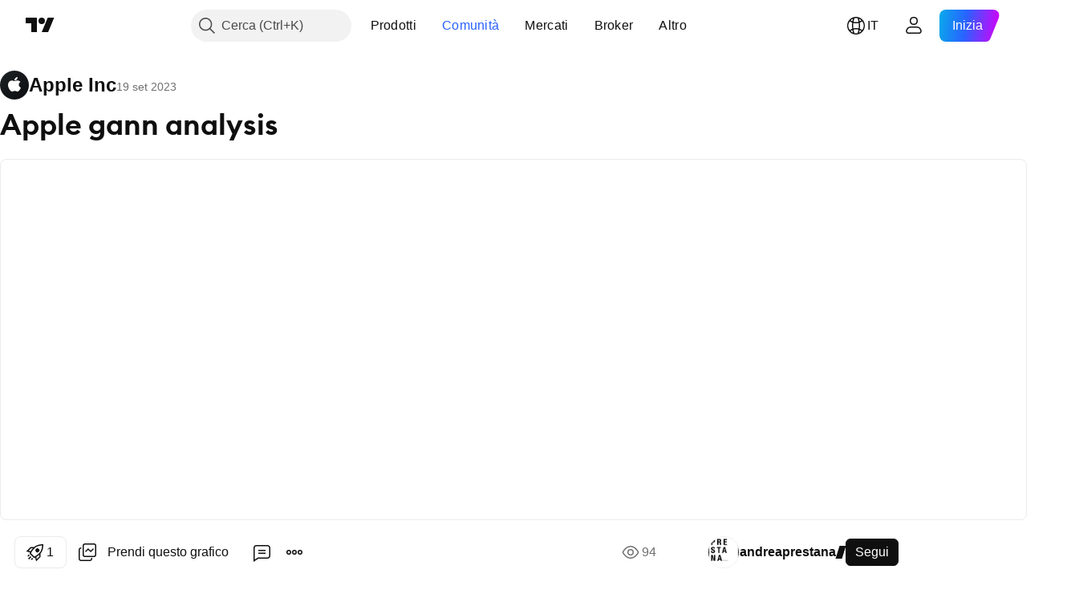

--- FILE ---
content_type: image/svg+xml
request_url: https://s3-symbol-logo.tradingview.com/apple.svg
body_size: 444
content:
<!-- by TradingView --><svg width="18" height="18" xmlns="http://www.w3.org/2000/svg"><path fill="url(#paint0_linear)" d="M0 0h18v18H0z"/><path d="M13 10.597a4.83 4.83 0 01-.678 1.287c-.269.363-.489.614-.658.753-.262.23-.544.347-.845.353-.217 0-.478-.059-.782-.177a2.34 2.34 0 00-.84-.176c-.268 0-.556.058-.864.176-.309.118-.558.18-.748.186-.288.012-.577-.108-.864-.362-.184-.151-.413-.412-.688-.78a5.289 5.289 0 01-.728-1.37A4.777 4.777 0 015 8.857c0-.603.138-1.124.413-1.56a2.424 2.424 0 012.034-1.142c.23 0 .531.068.905.2.373.133.612.2.717.2.079 0 .345-.079.796-.236.426-.145.787-.205 1.082-.182.799.062 1.399.36 1.798.898-.714.41-1.068.985-1.061 1.722.007.574.226 1.053.658 1.432.196.176.415.312.658.409zM10.99 4c.006.06.01.12.01.18 0 .45-.174.87-.52 1.26-.417.462-.922.73-1.47.687a1.325 1.325 0 01-.01-.17c0-.433.198-.895.55-1.273.176-.192.4-.35.671-.478A2.09 2.09 0 0110.99 4z" fill="#fff"/><defs><linearGradient id="paint0_linear" x1="3.349" y1="3.122" x2="21.904" y2="24.434" gradientUnits="userSpaceOnUse"><stop stop-color="#1A1E21"/><stop offset="1" stop-color="#06060A"/></linearGradient></defs></svg>

--- FILE ---
content_type: application/javascript; charset=utf-8
request_url: https://static.tradingview.com/static/bundles/it.83477.1aa358df976db02399f4.js
body_size: 8684
content:
(self.webpackChunktradingview=self.webpackChunktradingview||[]).push([[83477],{783477:e=>{e.exports=Object.create(null),e.exports.Technicals_study=["Tecnici"],e.exports["*All Candlestick Patterns*_study"]=["*Tutti i Pattern Candlestick*"],e.exports["24-hour Volume_study"]=["Volume 24 ore"],e.exports["52 Week High/Low_study"]=["Massimo/Minimo 52 settimane"],e.exports.ASI_study={en:["ASI"]},e.exports["Abandoned Baby - Bearish_study"]=["Abandoned Baby - Ribassista"],e.exports["Abandoned Baby - Bullish_study"]=["Abandoned Baby - Rialzista"],e.exports["Accelerator Oscillator_study"]=["Oscillatore Accelerator"],e.exports["Accounts payable_study"]=["Debiti correnti"],e.exports["Accounts receivable - trade, net_study"]=["Crediti correnti - netto"],e.exports["Accounts receivables, gross_study"]=["Crediti commerciali, lordi"],e.exports.Accruals_study=["Accantonamenti"],e.exports["Accrued payroll_study"]=["Stipendi accantonati"],e.exports["Accumulated depreciation, total_study"]=["Svalutazione accumulata, totale"],e.exports["Accumulation/Distribution_study"]=["Accumulo/Distribuzione"],e.exports["Accumulative Swing Index_study"]=["Indice Accumulative Swing"],e.exports["Additional paid-in capital/Capital surplus_study"]=["Sovrapprezzi di emissione"],e.exports["Advance Decline Line_study"]=["Linea Advance Decline"],e.exports["Advance Decline Ratio_study"]=["Rapporto Advance Decline"],e.exports["Advance/Decline Ratio (Bars)_study"]=["Rapporto Advance/Decline (barre)"],e.exports["Advance/Decline_study"]={en:["Advance/Decline"]},e.exports["After tax other income/expense_study"]=["Altri utili/costi al netto delle imposte"],e.exports["All Chart Patterns_study"]=["Tutti i pattern grafici"],e.exports["Altman Z-score_study"]=["Z-score di Altman"],e.exports["Amortization of deferred charges_study"]=["Ammortamento degli oneri differiti"],e.exports["Amortization of intangibles_study"]=["Ammortamento di attività immateriali"],e.exports.Amortization_study=["Ammortamento"],e.exports["Anchored Volume Profile_study"]=["Profilo volume ancorato"],e.exports["Arnaud Legoux Moving Average_study"]=["Arnaud Legoux media mobile"],e.exports.Aroon_study={en:["Aroon"]},e.exports["Asset turnover_study"]=["Turnover attività"],e.exports["Auto Anchored Volume Profile_study"]=["Profilo Volume Ancorato in Automatico"],e.exports["Auto Fib Extension_study"]={en:["Auto Fib Extension"]},e.exports["Auto Fib Retracement_study"]=["Ritracciamento Fib automatico"],e.exports["Auto Pitchfork_study"]={en:["Auto Pitchfork"]},e.exports["Auto Trendlines_study"]=["Trendline automatiche"],e.exports["Average Daily Range_study"]=["Range medio giornaliero"],e.exports["Average Day Range_study"]={en:["Average Day Range"]},e.exports["Average Directional Index_study"]={en:["Average Directional Index"]},e.exports["Average Price_study"]=["Prezzo medio"],e.exports["Average True Range_study"]={en:["Average True Range"]},e.exports["Average basic shares outstanding_study"]=["Media azioni ordinarie circolanti"],e.exports["Awesome Oscillator_study"]={en:["Awesome Oscillator"]},
e.exports.BBTrend_study={en:["BBTrend"]},e.exports["Bad debt / Doubtful accounts_study"]=["Crediti inesigibili / Crediti in sofferenza"],e.exports["Balance of Power_study"]={en:["Balance of Power"]},e.exports["BarUpDn Strategy_study"]=["Strategia BarUpDn"],e.exports["Basic EPS_study"]=["EPS base"],e.exports["Basic earnings per share (Basic EPS)_study"]=["Utile per azione, base (EPS base)"],e.exports["Bearish Flag Chart Pattern_study"]=["Flag Ribassista Pattern Grafico"],e.exports["Bearish Pennant Chart Pattern_study"]=["Pattern grafico Pennant ribassista"],e.exports["Beneish M-score_study"]={en:["Beneish M-score"]},e.exports["Bollinger BandWidth_study"]={en:["Bollinger BandWidth"]},e.exports["Bollinger Bands %b_study"]=["Bande di Bollinger %B"],e.exports["Bollinger Bands Strategy directed_study"]=["Strategia bande di Bollinger diretta"],e.exports["Bollinger Bands Strategy_study"]=["Strategia bande di Bollinger"],e.exports["Bollinger Bands_study"]=["Bande di Bollinger"],e.exports["Bollinger Bars_study"]=["Barre di Bollinger"],e.exports["Book value per share_study"]=["Valore contabile per azione"],e.exports["Bull Bear Power_study"]={en:["Bull Bear Power"]},e.exports["Bullish Flag Chart Pattern_study"]=["Pattern grafico Bandiera rialzista"],e.exports["Bullish Pennant Chart Pattern_study"]=["Pennant Rialzista Pattern Grafico"],e.exports["Buyback yield %_study"]=["Rendimento da buyback %"],e.exports["COGS to revenue ratio_study"]=["COGS su fatturato"],e.exports.CRSI_study={en:["CRSI"]},e.exports["CapEx per share_study"]=["CapEx per azione"],e.exports["Capital and operating lease obligations_study"]=["Obbligazioni per leasing finanziario"],e.exports["Capital expenditures - fixed assets_study"]=["Spese capitalizzate - beni immobili"],e.exports["Capital expenditures - other assets_study"]=["Spese capitalizzate - altri beni"],e.exports["Capital expenditures_study"]=["Spese in conto capitale"],e.exports["Capitalized lease obligations_study"]=["Passività da leasing operativo"],e.exports["Cash & equivalents_study"]=["Cassa ed equivalenti"],e.exports["Cash and short term investments_study"]=["Cassa ed investimenti a breve termine"],e.exports["Cash conversion cycle_study"]=["Ciclo di conversione cassa"],e.exports["Cash from financing activities_study"]=["Flusso da attività finanziarie"],e.exports["Cash from investing activities_study"]=["Flusso da attività di investimento"],e.exports["Cash from operating activities_study"]=["Flusso da attività operative"],e.exports["Cash per share_study"]=["Liquidità per azione"],e.exports["Cash to debt ratio_study"]=["Cassa su debito"],e.exports["Chaikin Money Flow_study"]={en:["Chaikin Money Flow"]},e.exports["Chaikin Oscillator_study"]={en:["Chaikin Oscillator"]},e.exports["Chaikin Volatility_study"]=["Volatilità Chaikin"],e.exports["Chande Kroll Stop_study"]={en:["Chande Kroll Stop"]},e.exports["Chande Momentum Oscillator_study"]={en:["Chande Momentum Oscillator"]},e.exports["Change in accounts payable_study"]=["Variazione debiti correnti"],
e.exports["Change in accounts receivable_study"]=["Variazione crediti correnti"],e.exports["Change in accrued expenses_study"]=["Variazione ratei passivi"],e.exports["Change in inventories_study"]=["Variazione inventario"],e.exports["Change in other assets/liabilities_study"]=["Variazione in altre attività/passività"],e.exports["Change in taxes payable_study"]=["Variazione debito da imposte"],e.exports["Changes in working capital_study"]=["Variazioni capitale circolante"],e.exports.ChannelBreakOutStrategy_study=["Strategia ChannelBreakOut"],e.exports["Chop Zone_study"]={en:["Chop Zone"]},e.exports["Choppiness Index_study"]=["Indice Choppiness"],e.exports["Commodity Channel Index_study"]={en:["Commodity Channel Index"]},e.exports["Common dividends paid_study"]=["Dividendi ordinari pagati"],e.exports["Common equity, total_study"]=["Azioni ordinarie, totale"],e.exports["Common stock par/Carrying value_study"]=["Azioni ordinarie, valore contabile"],e.exports.Compare_study=["Confronta"],e.exports["Conditional Expressions_study"]=["Espressioni condizionali"],e.exports["Connors RSI_study"]={en:["Connors RSI"]},e.exports.ConnorsRSI_study={en:["ConnorsRSI"]},e.exports["Consecutive Up/Down Strategy_study"]=["Strategia Consecutive Up/Down"],e.exports["Coppock Curve_study"]=["Curva Coppock"],e.exports["Correlation - Log_study"]=["Correlazione - Log"],e.exports["Correlation Coefficient_study"]=["Coefficiente di correlazione"],e.exports["Cost of goods sold_study"]=["Costo del venduto"],e.exports["Cost of goods_study"]=["Costo del venduto"],e.exports["Crypto Open Interest_study"]=["Open Interest Cripto"],e.exports["Cumulative Volume Delta_study"]=["Delta volume cumulativo"],e.exports["Cumulative Volume Index_study"]={en:["Cumulative Volume Index"]},e.exports["Cup and Handle Chart Pattern_study"]=["Pattern grafico Cup and handle"],e.exports["Current portion of LT debt and capital leases_study"]=["Quota corrente di debito a lungo termine e leasing"],e.exports["Current ratio_study"]=["Current ratio (indice di liquidità)"],e.exports.DMI_study={en:["DMI"]},e.exports["Dark Cloud Cover - Bearish_study"]=["Dark Cloud Cover - Ribassista"],e.exports["Days inventory_study"]=["Giorni di inventario"],e.exports["Days payable_study"]=["Debito da fornitori"],e.exports["Days sales outstanding_study"]=["Media giorni per incasso vendita"],e.exports["Debt to EBITDA ratio_study"]=["Debito su EBITDA"],e.exports["Debt to assets ratio_study"]=["Debito su attività"],e.exports["Debt to equity ratio_study"]=["Debito su patrimonio"],e.exports["Debt to revenue ratio_study"]=["Debito su fatturato"],e.exports["Deferred income, current_study"]=["Utile differito, corrente"],e.exports["Deferred income, non-current_study"]=["Utile differito, fisso"],e.exports["Deferred tax assets_study"]=["Attività da imposte differite"],e.exports["Deferred tax liabilities_study"]=["Passività da imposte differite"],e.exports["Deferred taxes (cash flow)_study"]=["Imposte differite (flusso di cassa)"],e.exports["Deprecation and amortization_study"]=["Svalutazione ed ammortamento"],
e.exports["Depreciation & amortization (cash flow)_study"]=["Svalutazione ed ammortamento (flusso di cassa)"],e.exports["Depreciation/depletion_study"]=["Svalutazione/esaurimento"],e.exports.Depreciation_study=["Deprezzamento"],e.exports["Detrended Price Oscillator_study"]={en:["Detrended Price Oscillator"]},e.exports["Diluted EPS_study"]=["EPS diluito"],e.exports["Diluted earnings per share (Diluted EPS)_study"]=["Utile per azione, diluito (EPS diluito)"],e.exports["Diluted net income available to common stockholders_study"]=["Utile netto diluito per azionisti ordinari"],e.exports["Diluted shares outstanding_study"]=["Azioni circolanti diluite"],e.exports["Dilution adjustment_study"]=["Rettifica diluzione"],e.exports["Directional Movement Index_study"]={en:["Directional Movement Index"]},e.exports["Directional Movement_study"]=["Movimento direzionale"],e.exports["Discontinued operations_study"]=["Operazioni dismesse"],e.exports["Divergence Indicator_study"]=["Indicatore di divergenza"],e.exports["Dividend payout ratio %_study"]=["Payout ratio da dividendi %"],e.exports["Dividend yield %_study"]=["Rendimento div %"],e.exports["Dividends payable_study"]=["Debito da dividendi"],e.exports["Dividends per share - common stock primary issue_study"]=["Dividendi per azione - azioni ordinarie"],e.exports["Doji Star - Bearish_study"]=["Doji Star - Ribassista"],e.exports["Doji Star - Bullish_study"]=["Doji Star - Rialzista"],e.exports.Doji_study={en:["Doji"]},e.exports["Donchian Channels_study"]=["Canali Donchian"],e.exports["Double Bottom Chart Pattern_study"]=["Doppio Minimo Pattern Grafico"],e.exports["Double EMA_study"]=["Doppia EMA"],e.exports["Double Top Chart Pattern_study"]=["Doppio Massimo Pattern Grafico"],e.exports["Downside Tasuki Gap - Bearish_study"]=["Downside Tasuki Gap - Ribassista"],e.exports["Dragonfly Doji - Bullish_study"]=["Dragonfly Doji - Rialzista"],e.exports["EBIT per share_study"]=["EBIT per azione"],e.exports["EBITDA margin %_study"]=["Margine EBITDA %"],e.exports["EBITDA per share_study"]=["EBITDA per azione"],e.exports.EBITDA_study={en:["EBITDA"]},e.exports.EBIT_study={en:["EBIT"]},e.exports["EMA Cross_study"]=["Incrocio EMA"],e.exports["EPS basic one year growth_study"]=["Crescita annuale EPS base"],e.exports["EPS diluted one year growth_study"]=["Crescita annuale EPS diluito"],e.exports["EPS estimates_study"]=["Stime EPS"],e.exports["Earnings yield_study"]=["Rendimento utili"],e.exports["Ease Of Movement_study"]={en:["Ease Of Movement"]},e.exports["Ease of Movement_study"]=["Ease Of Movement"],e.exports["Effective interest rate on debt %_study"]=["Tasso d'interesse effettivo su debito %"],e.exports["Elder Force Index_study"]=["Indice Elder's Force"],e.exports["Elder's Force Index_study"]=["Indice Elder's Force"],e.exports["Elders Force Index_study"]={en:["Elders Force Index"]},e.exports["Elliott Wave Chart Pattern_study"]=["Onde di Elliott Pattern Grafico"],e.exports["Engulfing - Bearish_study"]=["Engulfing - Ribassista"],e.exports["Engulfing - Bullish_study"]=["Engulfing - Rialzista"],
e.exports["Enterprise value to EBIT ratio_study"]=["Valore d'impresa su EBIT"],e.exports["Enterprise value to EBITDA ratio_study"]=["Valore d'impresa su EBITDA"],e.exports["Enterprise value to revenue ratio_study"]=["Valore d'impresa su fatturato"],e.exports["Enterprise value_study"]=["Valore d'impresa"],e.exports.Envelope_study={en:["Envelope"]},e.exports.Envelopes_study={en:["Envelopes"]},e.exports["Equity in earnings_study"]=["Utili da partecipazioni"],e.exports["Equity to assets ratio_study"]=["Patrimonio su attività"],e.exports["Evening Doji Star - Bearish_study"]=["Evening Doji Star - Ribassista"],e.exports["Evening Star - Bearish_study"]=["Evening Star - Ribassista"],e.exports["Falling Three Methods - Bearish_study"]=["Falling Three Methods - Ribassista"],e.exports["Falling Wedge Chart Pattern_study"]=["Cuneo Rialzista Pattern Grafico"],e.exports["Falling Window - Bearish_study"]=["Falling Window - Ribassista"],e.exports["Financing activities – other sources_study"]=["Attività di finanziamento - altre fonti"],e.exports["Financing activities – other uses_study"]=["Attività di finanziamento - altri scopi"],e.exports["Fisher Transform_study"]={en:["Fisher Transform"]},e.exports["Fixed Range Volume Profile_study"]=["Profilo volume ad intervallo fisso"],e.exports["Fixed Range_study"]=["Intervallo fisso"],e.exports["Float shares outstanding_study"]=["Azioni circolanti al pubblico"],e.exports["Free cash flow margin %_study"]=["Margine flusso di cassa libero %"],e.exports["Free cash flow per share_study"]=["Flusso di cassa libero per azione"],e.exports["Free cash flow_study"]=["Flusso di cassa"],e.exports["Free float_study"]=["Flottante"],e.exports["Fulmer H factor_study"]=["Fattore H Fulmer"],e.exports["Funding Rate_study"]=["Tasso di finanziamento"],e.exports["Funds from operations_study"]=["Proventi operativi"],e.exports.Gaps_study=["Gap"],e.exports["Goodwill to assets ratio_study"]=["Avviamento su attività"],e.exports["Goodwill, net_study"]=["Avviamento, netto"],e.exports["Graham's number_study"]=["Numero di Graham"],e.exports["Gravestone Doji - Bearish_study"]=["Gravestone Doji - Ribassista"],e.exports["Greedy Strategy_study"]={en:["Greedy Strategy"]},e.exports["Gross margin %_study"]=["Margine lordo %"],e.exports["Gross profit to assets ratio_study"]=["Utile lordo su attività"],e.exports["Gross profit_study"]=["Utile lordo"],e.exports["Gross property/plant/equipment_study"]=["Lordo immobili/impianti/macchinari"],e.exports["Guppy Multiple Moving Average_study"]={en:["Guppy Multiple Moving Average"]},e.exports["Hammer - Bullish_study"]=["Hammer - Rialzista"],e.exports["Hanging Man - Bearish_study"]=["Hanging Man - Ribassista"],e.exports["Harami - Bearish_study"]=["Harami - RIbassista"],e.exports["Harami - Bullish_study"]=["Harami - Rialzista"],e.exports["Harami Cross - Bearish_study"]=["Harami Cross - Ribassista"],e.exports["Harami Cross - Bullish_study"]=["Harami Cross - Rialzista"],e.exports["Head and Shoulders Chart Pattern_study"]=["Pattern grafico Testa e spalle"],
e.exports["Historical Volatility_study"]=["Volatilità storica"],e.exports["Hull Moving Average_study"]=["Media mobile Hull"],e.exports["Ichimoku Cloud_study"]={en:["Ichimoku Cloud"]},e.exports.Ichimoku_study={en:["Ichimoku"]},e.exports.Impairments_study=["Svalutazione"],e.exports["InSide Bar Strategy_study"]=["Strategia InSide Bar"],e.exports["Income Tax Credits_study"]=["Crediti d'imposta sul reddito"],e.exports["Income Tax, current - foreign_study"]=["Imposta sul reddito, corrente - estero"],e.exports["Income tax payable_study"]=["Debito da imposte"],e.exports["Income tax, current - domestic_study"]=["Imposta sul reddito, corrente - nazionale"],e.exports["Income tax, current_study"]=["Imposta sul reddito, corrente"],e.exports["Income tax, deferred - domestic_study"]=["Imposte sul reddito, differite - nazionali"],e.exports["Income tax, deferred - foreign_study"]=["Imposte sul reddito, differite - estero"],e.exports["Income tax, deferred_study"]=["Imposte sul reddito, differite"],e.exports["Interest capitalized_study"]=["Interesse capitalizzato"],e.exports["Interest coverage_study"]={en:["Interest coverage"]},e.exports["Interest expense on debt_study"]=["Spese interessi su debito"],e.exports["Interest expense, net of interest capitalized_study"]=["Spese interessi, dopo capitalizzazione interessi"],e.exports["Inventories - finished goods_study"]=["Inventario - prodotti finali"],e.exports["Inventories - progress payments & other_study"]=["Inventario - pagamenti pendenti e altro"],e.exports["Inventories - raw materials_study"]=["Inventario - materie prime"],e.exports["Inventories - work in progress_study"]=["Inventario - prodotti in realizzazione"],e.exports["Inventory to revenue ratio_study"]=["Inventario su fatturato"],e.exports["Inventory turnover_study"]=["Turnover inventario"],e.exports["Inverted Cup and Handle Chart Pattern_study"]=["Pattern grafico Cup and Handle inverso"],e.exports["Inverted Hammer - Bullish_study"]=["Inverted Hammer - Rialzista"],e.exports["Inverted Head and Shoulders Chart Pattern_study"]=["Pattern grafico testa e spalle inverso"],e.exports["Investing activities – other sources_study"]=["Investimenti - altre fonti"],e.exports["Investing activities – other uses_study"]=["Investimenti - altri usi"],e.exports["Investments in unconsolidated subsidiaries_study"]=["Investimenti non consolidati in sussidiarie"],e.exports["Issuance of long term debt_study"]=["Emissione di debito a lungo termine"],e.exports["Issuance/retirement of debt, net_study"]=["Emissione/ritiro di debito, netto"],e.exports["Issuance/retirement of long term debt_study"]=["Emissione/ritiro di debito a lungo termine"],e.exports["Issuance/retirement of other debt_study"]=["Emissione/ritiro di altro debito"],e.exports["Issuance/retirement of short term debt_study"]=["Emissione/ritiro debito a breve termine"],e.exports["Issuance/retirement of stock, net_study"]=["Emissione/ritiro di azioni, netto"],e.exports["KZ index_study"]=["Indice KZ"],e.exports["Keltner Channel Strategy_study"]=["Strategia Canale di Keltner"],
e.exports["Keltner Channels Strategy_study"]=["Strategia Canali di Keltner"],e.exports["Keltner Channels_study"]=["Canali di Keltner"],e.exports["Key stats_study"]=["Statistiche chiave"],e.exports["Kicking - Bearish_study"]=["Kicking - Ribassista"],e.exports["Kicking - Bullish_study"]=["Kicking - Rialzista"],e.exports["Klinger Oscillator_study"]={en:["Klinger Oscillator"]},e.exports["Know Sure Thing_study"]={en:["Know Sure Thing"]},e.exports["Least Squares Moving Average_study"]=["Media mobile Least Squares"],e.exports["Legal claim expense_study"]=["Spese legali"],e.exports["Linear Regression Channel_study"]=["Canale di Regressione Lineare"],e.exports["Linear Regression Curve_study"]={en:["Linear Regression Curve"]},e.exports["Linear Regression Slope_study"]={en:["Linear Regression Slope"]},e.exports["Linear Regression_study"]=["Regressione lineare"],e.exports.Liquidations_study=["Liquidazioni"],e.exports["Liquidity ratios_study"]=["Metriche di liquidità"],e.exports["Long Lower Shadow - Bullish_study"]=["Lower shadow lunga - Rialzista"],e.exports["Long Short Accounts %_study"]=["Account Long Short %"],e.exports["Long Upper Shadow - Bearish_study"]=["Lower shadow lunga - Ribassista"],e.exports["Long term debt excl. lease liabilities_study"]=["Debito a lungo termine, escl. leasing"],e.exports["Long term debt to total assets ratio_study"]=["Debito a lungo termine su attività totali"],e.exports["Long term debt to total equity ratio_study"]=["Rapporto tra debito a lungo termine e patrimonio netto totale"],e.exports["Long term debt_study"]=["Debito a lungo termine"],e.exports["Long term investments_study"]=["Investimenti a lungo termine"],e.exports["Long/Short Ratio Accounts_study"]=["Rapporto Account Long/Short"],e.exports["MA Cross_study"]=["Incrocio media mobile"],e.exports["MA with EMA Cross_study"]=["Incrocio MA con EMA"],e.exports["MA/EMA Cross_study"]=["Incrocio MA/EMA"],e.exports["MACD Strategy_study"]=["Strategia MACD"],e.exports.MACD_study={en:["MACD"]},e.exports["Majority Rule_study"]={en:["Majority Rule"]},e.exports["Market capitalization_study"]=["Capitalizzazione di mercato"],e.exports["Marubozu Black - Bearish_study"]=["Marubozu nera - Ribassista"],e.exports["Marubozu White - Bullish_study"]=["Marubozu bianca - Rialzista"],e.exports["Mass Index_study"]={en:["Mass Index"]},e.exports["McGinley Dynamic_study"]={en:["McGinley Dynamic"]},e.exports["Median Price_study"]={en:["Median Price"]},e.exports.Median_study=["Mediana"],e.exports["Minority interest_study"]=["Partecipazione di minoranza"],e.exports["Miscellaneous non-operating expense_study"]=["Spese non operative varie"],e.exports["Momentum Strategy_study"]=["Strategia Momentum"],e.exports.Momentum_study={en:["Momentum"]},e.exports["Money Flow Index_study"]=["Indice Money Flow"],e.exports["Money Flow_study"]={en:["Money Flow"]},e.exports["Moon Phases_study"]=["Fasi lunari"],e.exports["Morning Doji Star - Bullish_study"]=["Morning Doji Star - Rialzista"],e.exports["Morning Star - Bullish_study"]=["Morning Star - Rialzista"],
e.exports["Moving Average Adaptive_study"]=["Media mobile flessibile"],e.exports["Moving Average Channel_study"]=["Canale media mobile"],e.exports["Moving Average Convergence Divergence_study"]=["Media Mobile Divergenza Convergenza (MACD)"],e.exports["Moving Average Convergence/Divergence_study"]=["Convergenza/Divergenza di medie mobili"],e.exports["Moving Average Double_study"]=["Media mobile doppia"],e.exports["Moving Average Exponential_study"]=["Media mobile esponenziale"],e.exports["Moving Average Hamming_study"]={en:["Moving Average Hamming"]},e.exports["Moving Average Modified_study"]=["Media mobile modificata"],e.exports["Moving Average Multiple_study"]=["Media mobile multiplo"],e.exports["Moving Average Ribbon_study"]=["Media Mobile a Fascio"],e.exports["Moving Average Simple_study"]=["Media mobile semplice"],e.exports["Moving Average Triple_study"]=["Media mobile tripla"],e.exports["Moving Average Weighted_study"]=["Media mobile ponderata"],e.exports["Moving Average_study"]=["Media mobile"],e.exports["MovingAvg Cross_study"]=["Incrocio MediaMob"],e.exports["MovingAvg2Line Cross_study"]=["Incrocio MovingAvg2Line"],e.exports["Multi-Time Period Charts_study"]=["Grafici multi-timeframe"],e.exports["Net Volume_study"]=["Volume netto"],e.exports["Net current asset value per share_study"]=["Attività correnti nette per azione"],e.exports["Net debt_study"]=["Debito netto"],e.exports["Net income (cash flow)_study"]=["Utile netto (flusso di cassa)"],e.exports["Net income before discontinued operations_study"]=["Utile netto al lordo delle operazioni dismesse"],e.exports["Net income per employee_study"]=["Utile netto per dipendente"],e.exports["Net income_study"]=["Utile netto"],e.exports["Net intangible assets_study"]=["Attività immateriali nette"],e.exports["Net margin %_study"]=["Margine netto %"],e.exports["Net property/plant/equipment_study"]=["Netto immobili/impianti/macchinari"],e.exports["Non-cash items_study"]=["Fattori da reddito straordinario"],e.exports["Non-controlling/minority interest_study"]=["Partecipazione di minoranza"],e.exports["Non-operating income, excl. interest expenses_study"]=["Utile non operativo, escl. spese da interessi"],e.exports["Non-operating income, total_study"]=["Utile non operativo, totale"],e.exports["Non-operating interest income_study"]=["Reddito da interessi - Non operativo"],e.exports["Note receivable - long term_study"]=["Cambiale attiva - lungo termine"],e.exports["Notes payable_study"]=["Debito da cambiali"],e.exports["Number of employees_study"]=["Numero dipendenti"],e.exports["Number of shareholders_study"]=["Numero di azionisti"],e.exports["On Balance Volume_study"]=["Volume On Balance"],e.exports["On Neck - Bearish_study"]=["On Neck - Ribassista"],e.exports["Open Interest_study"]=["Open interest"],e.exports["Operating cash flow per share_study"]=["Flusso di cassa operativo per azione"],e.exports["Operating earnings yield %_study"]=["Rendimento utile operativo %"],e.exports["Operating expenses (excl. COGS)_study"]=["Spese operative (escl. COGS)"],
e.exports["Operating income_study"]=["Utile operativo"],e.exports["Operating lease liabilities_study"]=["Passività da leasing operativo"],e.exports["Operating margin %_study"]=["Margine operativo %"],e.exports["Other COGS_study"]=["Altro (COGS)"],e.exports["Other common equity_study"]=["Altro patrimonio"],e.exports["Other cost of goods sold_study"]=["Altro costo del venduto"],e.exports["Other current assets, total_study"]=["Altre attività correnti, totale"],e.exports["Other current liabilities_study"]=["Altre passività correnti"],e.exports["Other exceptional charges_study"]=["Altri oneri eccezionali"],e.exports["Other financing cash flow items, total_study"]=["Flussi di cassa da altre attività finanziarie, Totale"],e.exports["Other intangibles, net_study"]=["Altri beni immateriali, netto"],e.exports["Other investing cash flow items, total_study"]=["Flussi di cassa da altre attività d'investimento, Totale"],e.exports["Other investments_study"]=["Altri investimenti"],e.exports["Other liabilities, total_study"]=["Altre passività, totale"],e.exports["Other long term assets, total_study"]=["Altre attività a lungo termine, totale"],e.exports["Other non-current liabilities, total_study"]=["Altre passività fisse, totale"],e.exports["Other operating expenses, total_study"]=["Altre spese operative, totale"],e.exports["Other receivables_study"]=["Altri crediti"],e.exports["Other short term debt_study"]=["Altro debito a breve termine"],e.exports["OutSide Bar Strategy_study"]=["Strategia OutSide Bar"],e.exports.Overlay_study=["Sovrapponi"],e.exports["PEG ratio_study"]=["Indice PEG"],e.exports["Paid in capital_study"]=["Capitale ricevuto"],e.exports["Parabolic SAR Strategy_study"]=["Strategia Parabolic SAR"],e.exports["Parabolic SAR_study"]=["SAR parabolico"],e.exports["Per share metrics_study"]=["Metriche per azione"],e.exports.Performance_study={en:["Performance"]},e.exports["Periodic Volume Profile_study"]=["Profilo Volume Periodico"],e.exports["Piercing - Bullish_study"]=["Piercing - Rialzista"],e.exports["Piotroski F-score_study"]={en:["Piotroski F-score"]},e.exports["Pivot Extension Strategy_study"]=["Strategia Pivot Extension"],e.exports["Pivot Points High Low_study"]=["Punti pivot massimi minimi"],e.exports["Pivot Points Standard_study"]=["Punti Pivot Standard"],e.exports["Pivot Reversal Strategy_study"]=["Strategia Pivot Reversal"],e.exports["Preferred dividends paid_study"]=["Dividendi privilegiati pagati"],e.exports["Preferred dividends_study"]=["Dividendi privilegiati"],e.exports["Preferred stock, carrying value_study"]=["Azioni privilegiate, valore contabile"],e.exports["Prepaid expenses_study"]=["Ratei"],e.exports["Pretax equity in earnings_study"]=["Utili pre-imposte da partecipazioni"],e.exports["Pretax income_study"]=["Utile pre-tasse"],e.exports["Price Channel Strategy_study"]=["Strategia Price Channel"],e.exports["Price Channel_study"]=["Canale prezzo"],e.exports["Price Oscillator_study"]={en:["Price Oscillator"]},e.exports["Price Target_study"]=["Target di prezzo"],e.exports["Price Volume Trend_study"]={
en:["Price Volume Trend"]},e.exports["Price earnings ratio forward_study"]=["Prezzo utili forward"],e.exports["Price sales ratio forward_study"]=["Prezzo su fatturato - forward"],e.exports["Price to book ratio_study"]=["Prezzo su valore contabile"],e.exports["Price to cash flow ratio_study"]=["Prezzo su flusso di cassa"],e.exports["Price to earnings ratio_study"]=["Prezzo utili"],e.exports["Price to free cash flow ratio_study"]=["Prezzo su flusso di cassa libero"],e.exports["Price to sales ratio_study"]=["Prezzo su fatturato"],e.exports["Price to tangible book ratio_study"]=["Prezzo su valore contabile tangibile"],e.exports["Profitability ratios_study"]=["Metriche di profittabilità"],e.exports["Provision for risks & charge_study"]=["Scorta per rischi e contingenze"],e.exports["Purchase of investments_study"]=["Acquisto di investimenti"],e.exports["Purchase/acquisition of business_study"]=["Rilevazione/acquisizione di attività commerciali"],e.exports["Purchase/sale of business, net_study"]=["Netto da acquisizioni/cessioni"],e.exports["Purchase/sale of investments, net_study"]=["Acquisto/vendita di investimenti, netto"],e.exports["Quality ratio_study"]=["Quality ratio (Indice di qualità)"],e.exports["Quick ratio_study"]=["Quick ratio (indice di liquidità)"],e.exports["RCI Ribbon_study"]={en:["RCI Ribbon"]},e.exports["RSI Divergence Indicator_study"]=["Indicatore di divergenza RSI"],e.exports["RSI Strategy_study"]=["Strategia RSI"],e.exports["Rank Correlation Index_study"]={en:["Rank Correlation Index"]},e.exports["Rate Of Change_study"]={en:["Rate Of Change"]},e.exports["Rectangle Chart Pattern_study"]=["Rettangolo Pattern Grafico"],e.exports["Reduction of long term debt_study"]=["Riduzione debito a lungo termine"],e.exports["Relative Strength Index_study"]={en:["Relative Strength Index"]},e.exports["Relative Vigor Index_study"]={en:["Relative Vigor Index"]},e.exports["Relative Volatility Index_study"]={en:["Relative Volatility Index"]},e.exports["Relative Volume at Time_study"]=["Volume relativo al tempo"],e.exports["Repurchase of common & preferred stock_study"]=["Riacquisto di azioni ordinarie e privilegiate"],e.exports["Research & development to revenue ratio_study"]=["Ricerca e sviluppo su fatturato"],e.exports["Research & development_study"]=["Ricerca e sviluppo"],e.exports["Restructuring charge_study"]=["Oneri di ristrutturazione"],e.exports["Retained earnings_study"]=["Utile non distribuito"],e.exports["Return on assets %_study"]=["ROA - Rendimento attività %"],e.exports["Return on equity %_study"]=["ROE - Rendimento del capitale %"],e.exports["Return on equity adjusted to book value %_study"]=["Rendimento del capitale adeguato a valore contabile %"],e.exports["Return on invested capital %_study"]=["ROI - Rendimento degli investimenti %"],e.exports["Return on tangible assets %_study"]=["Rendimento attività tangibili %"],e.exports["Return on tangible equity %_study"]=["Rendimento del patrimonio tangibile %"],e.exports["Revenue estimates_study"]=["Stime fatturato"],
e.exports["Revenue one year growth_study"]=["Crescita annuale fatturato"],e.exports["Revenue per employee_study"]=["Fatturato per dipendente"],e.exports["Revenue per share_study"]=["Ricavo per azione"],e.exports["Rising Three Methods - Bullish_study"]=["Rising Three Methods - Rialzista"],e.exports["Rising Wedge Chart Pattern_study"]=["Cuneo Ribassista Pattern Grafico"],e.exports["Rising Window - Bullish_study"]=["Rising Window - Rialzista"],e.exports["Rob Booker - ADX Breakout_study"]={en:["Rob Booker - ADX Breakout"]},e.exports["Rob Booker - Intraday Pivot Points_study"]=["Rob Booker - Pivot Point Intraday"],e.exports["Rob Booker - Knoxville Divergence_study"]=["Rob Booker - Divergenza Knoxville"],e.exports["Rob Booker - Missed Pivot Points_study"]=["Rob Booker - Pivot Point Mancati"],e.exports["Rob Booker - Reversal_study"]={en:["Rob Booker - Reversal"]},e.exports["Rob Booker - Ziv Ghost Pivots_study"]=["Rob Booker - Pivot Ziv Ghost"],e.exports["SMI Ergodic Indicator/Oscillator_study"]=["Indicatore/Oscillatore SMI Ergodic"],e.exports["SMI Ergodic Indicator_study"]=["Indicatore SMI Ergodic"],e.exports["SMI Ergodic Oscillator_study"]=["Oscillatore SMI Ergodic"],e.exports["Sale of common & preferred stock_study"]=["Vendita di azioni ordinarie e privilegiate"],e.exports["Sale of fixed assets & businesses_study"]=["Vendita di attività commerciali e beni immobili"],e.exports["Sale/maturity of investments_study"]=["Vendita/maturazione di investimenti"],e.exports.Seasonality_study=["Stagionalità"],e.exports["Selling/general/admin expenses, other_study"]=["Spese generali, amministrative e di vendita, Altro"],e.exports["Selling/general/admin expenses, total_study"]=["Spese generali, amministrative e di vendita, Totale"],e.exports["Session Time Price Opportunity_study"]={en:["Session Time Price Opportunity"]},e.exports["Session Volume HD_study"]=["Volume di sessione HD"],e.exports["Session Volume Profile HD_study"]=["Profilo Volume Sessione HD"],e.exports["Session Volume Profile_study"]=["Profilo Volume Sessione"],e.exports["Session Volume_study"]=["Volume di sessione"],e.exports["Shareholders' equity_study"]=["Patrimonio azionisti"],e.exports["Shares buyback ratio %_study"]=["Buyback di azioni %"],e.exports["Shooting Star - Bearish_study"]=["Shooting Star - Ribassista"],e.exports["Short term debt excl. current portion of LT debt_study"]=["Debito a breve termine, escl. porzione corrente a lungo termine"],e.exports["Short term debt_study"]=["Debito a breve termine"],e.exports["Short term investments_study"]=["Investimenti a breve termine"],e.exports["Sloan ratio %_study"]=["Indice Sloan %"],e.exports["Smoothed Moving Average_study"]=["Media mobile smoothed"],e.exports["Solvency ratios_study"]=["Metriche di solvenza"],e.exports["Spinning Top Black_study"]=["Spinning top nero"],e.exports["Spinning Top White_study"]=["Spinning top bianco"],e.exports["Springate score_study"]=["Punteggio Springate"],e.exports["Standard Deviation_study"]=["Deviazione standard"],e.exports["Standard Error Bands_study"]=["Bande errore standard"],
e.exports["Standard Error_study"]=["Errore standard"],e.exports.Stoch_study=["Stoc"],e.exports["Stochastic Momentum Index_study"]=["Indice stocastico Momentum"],e.exports["Stochastic RSI_study"]=["Stocastico RSI"],e.exports["Stochastic Slow Strategy_study"]=["Strategia Stochastic Slow"],e.exports.Stochastic_study=["Stocastico"],e.exports.SuperTrend_study={en:["SuperTrend"]},e.exports["Supertrend Strategy_study"]=["Strategia SuperTrend"],e.exports.Supertrend_study=["SuperTrend"],e.exports["Sustainable growth rate_study"]=["Tasso di crescita sostenibile"],e.exports.TRIX_study={en:["TRIX"]},e.exports["Tangible book value per share_study"]=["Valore contabile tangibile per azione"],e.exports["Tangible common equity ratio_study"]=["Patrimonio ordinario tangibile"],e.exports.Taxes_study=["Tasse"],e.exports["Technical Ratings Strategy_study"]=["Strategia Rating Tecnici"],e.exports["Technical Ratings_study"]=["Rating Tecnici"],e.exports["Three Black Crows - Bearish_study"]=["Three black crows - Ribassista"],e.exports["Three White Soldiers - Bullish_study"]=["Three white soldiers - Rialzista"],e.exports["Time Price Opportunity_study"]={en:["Time Price Opportunity"]},e.exports["Time Weighted Average Price_study"]=["Prezzo medio ponderato per il tempo"],e.exports["Tobin's Q (approximate)_study"]=["Q di Tobin (approssimata)"],e.exports["Total assets_study"]=["Totale attività"],e.exports["Total cash dividends paid_study"]=["Totale dividendo liquidato"],e.exports["Total common shares outstanding_study"]=["Totale azioni ordinarie circolanti"],e.exports["Total current assets_study"]=["Totale attività correnti"],e.exports["Total current liabilities_study"]=["Totale passività correnti"],e.exports["Total debt per share_study"]=["Debito totale per azione"],e.exports["Total debt_study"]=["Debito totale"],e.exports["Total equity_study"]=["Totale patrimonio netto"],e.exports["Total inventory_study"]=["Inventario totale"],e.exports["Total liabilities & shareholders' equities_study"]=["Totale passività e patrimonio netto"],e.exports["Total liabilities_study"]=["Totale passività"],e.exports["Total non-current assets_study"]=["Totale attività fisse"],e.exports["Total non-current liabilities_study"]=["Totale passività fisse"],e.exports["Total operating expenses_study"]=["Totale spese operative"],e.exports["Total receivables, net_study"]=["Totale crediti, netto"],e.exports["Total revenue_study"]=["Fatturato totale"],e.exports["Trading Sessions_study"]=["Sessioni di trading"],e.exports["Treasury stock - common_study"]=["Titoli propri - azioni ordinarie"],e.exports["Trend Strength Index_study"]=["Indice di forza trend"],e.exports["Tri-Star - Bearish_study"]=["Tri-Star - Ribassista"],e.exports["Tri-Star - Bullish_study"]=["Tri-Star - Rialzista"],e.exports["Triangle Chart Pattern_study"]=["Triangolo Pattern Grafico"],e.exports["Triple Bottom Chart Pattern_study"]=["Triplo Minimo Pattern Grafico"],e.exports["Triple EMA_study"]=["Tripla EMA"],e.exports["Triple Top Chart Pattern_study"]=["Triplo Massimo Pattern Grafico"],
e.exports["True Strength Index_study"]={en:["True Strength Index"]},e.exports["True Strength Indicator_study"]=["Indicatore True Strength"],e.exports["Tweezer Bottom - Bullish_study"]=["Tweezer Bottom - rialzista"],e.exports["Tweezer Top - Bearish_study"]=["Tweezer Top - Ribassista"],e.exports["Typical Price_study"]=["Prezzo tipico"],e.exports["Ultimate Oscillator_study"]={en:["Ultimate Oscillator"]},e.exports["Unrealized gain/loss_study"]=["Utili/perdite non realizzati"],e.exports["Unusual income/expense_study"]=["Utili/costi straordinari"],e.exports["Up/Down Volume_study"]=["Volume Up/Down"],e.exports["Upside Tasuki Gap - Bullish_study"]=["Upside Tasuki Gap - Rialzista"],e.exports["VWAP Auto Anchored_study"]=["VWAP Ancorato in Automatico"],e.exports.VWAP_study={en:["VWAP"]},e.exports.VWMA_study={en:["VWMA"]},e.exports["Valuation ratios_study"]=["Metriche di valutazione"],e.exports["Visible Average Price_study"]={en:["Visible Average Price"]},e.exports["Visible Range Volume Profile_study"]=["Profilo volume range visibile"],e.exports["Visible Range_study"]=["Range visibile"],e.exports.Vol_study={en:["Vol"]},e.exports["Volatility Close-to-Close_study"]={en:["Volatility Close-to-Close"]},e.exports["Volatility Index_study"]=["Indice di volatilità"],e.exports["Volatility O-H-L-C_study"]=["Volatilità O-H-L-C"],e.exports["Volatility Stop_study"]={en:["Volatility Stop"]},e.exports["Volatility Zero Trend Close-to-Close_study"]={en:["Volatility Zero Trend Close-to-Close"]},e.exports["Volty Expan Close Strategy_study"]=["Strategia Volty Expan Close"],e.exports["Volume Delta_study"]=["Delta volume"],e.exports["Volume Oscillator_study"]=["Oscillatore Volume"],e.exports["Volume Weighted Average Price_study"]={en:["Volume Weighted Average Price"]},e.exports["Volume Weighted Moving Average_study"]=["Media Mobile Ponderata con Volume (VWMA)"],e.exports.Volume_study={en:["Volume"]},e.exports["Vortex Indicator_study"]=["Indicatore Vortex"],e.exports["Williams %R_study"]={en:["Williams %R"]},e.exports["Williams Alligator_study"]={en:["Williams Alligator"]},e.exports["Williams Fractal_study"]={en:["Williams Fractal"]},e.exports["Williams Fractals_study"]={en:["Williams Fractals"]},e.exports["Williams Percent Range_study"]={en:["Williams Percent Range"]},e.exports["Woodies CCI_study"]={en:["Woodies CCI"]},e.exports["Working capital per share_study"]=["Capitale circolante per azione"],e.exports["Zig Zag_study"]={en:["Zig Zag"]},e.exports["Zmijewski score_study"]=["Indice Zmijewski"]}}]);